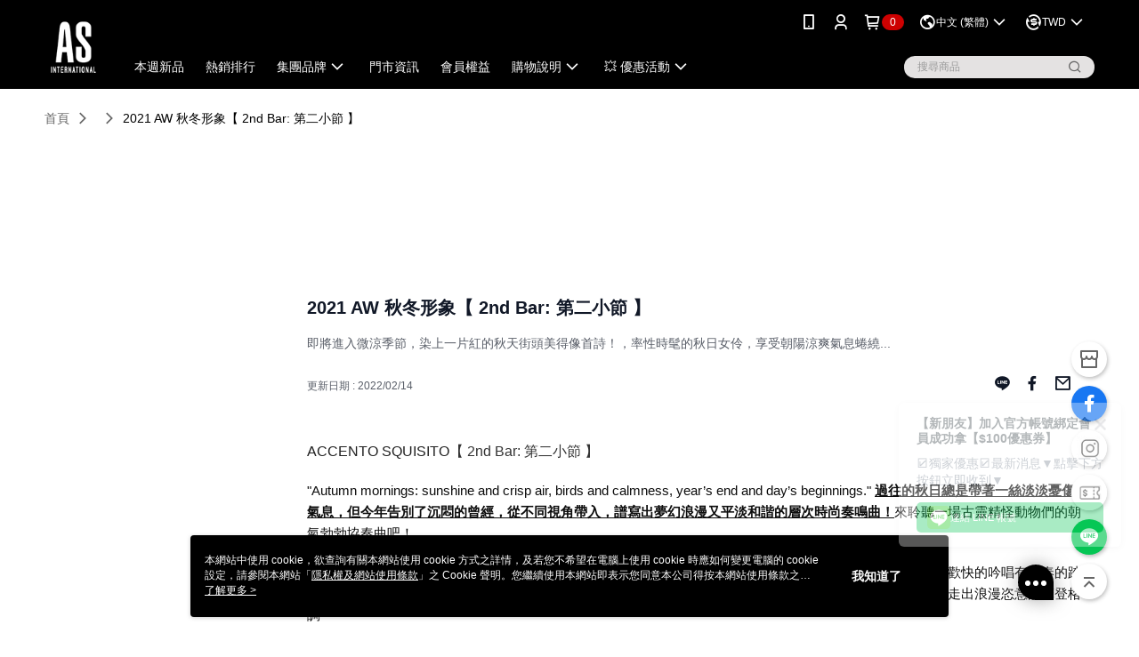

--- FILE ---
content_type: text/html; charset=utf-8
request_url: https://as.estore.as-eweb.com/Video/Detail/42184
body_size: 14814
content:
<!--This file is synced from MobileWebMallV2 -->

<!DOCTYPE html>

<html>
    <head>
        <title>
2021 AW 秋冬形象【 2nd Bar: 第二小節 】 | AS女鞋        </title>
        
    <meta name="keywords" content>
    <meta name="description" content="即將進入微涼季節，染上一片紅的秋天街頭美得像首詩！，率性時髦的秋日女伶，享受朝陽涼爽氣息蜷繞...">
    <meta property="og:title" content="2021 AW 秋冬形象【 2nd Bar: 第二小節 】" />
    <meta property="og:url" content="https://as.estore.as-eweb.com/Video/Detail/42184" />
    <meta property="og:image" content="https://img.youtube.com/vi/gOzXl_WsOZc/0.jpg" />
    <meta property="og:type" content="website" />
    <meta property="og:description" content="即將進入微涼季節，染上一片紅的秋天街頭美得像首詩！，率性時髦的秋日女伶，享受朝陽涼爽氣息蜷繞..." />

        <meta http-equiv="content-language" content="zh-TW" />
        <meta name="viewport" content="width=device-width, initial-scale=1, maximum-scale=1" />
        <meta name="google" content="notranslate" />
        <meta name="msvalidate.01" content="1F70AEFB7989C2059273C4C3B3D1D480" />




        <link rel="icon" href="//img.91app.com/webapi/images/o/16/16/ShopFavicon/1670/1670favicon?v=202601221138" />
        <link rel="shortcut icon" href="//img.91app.com/webapi/images/o/16/16/ShopFavicon/1670/1670favicon?v=202601221138" />
        <!-- hrefLangs start -->
        <!--This file is synced from MobileWebMallV2 -->

    <link rel="alternate" hreflang="x-default" href="https://as.estore.as-eweb.com/Video/Detail/42184" />
        <link rel="alternate" hreflang="en-US" href="https://as.estore.as-eweb.com/Video/Detail/42184?lang=en-US" />
        <link rel="alternate" hreflang="zh-TW" href="https://as.estore.as-eweb.com/Video/Detail/42184?lang=zh-TW" />

        <!-- hrefLangs end -->

        <link rel="stylesheet" href="//official-static.91app.com/V2/Scripts/dist/css/style.css?v=020260121070451">

        <!-- themeCore fonts å’Œ icons çš„æ¨£å¼ä½¿ç”¨ CMS çš„ CDNï¼Œæœ¬æ©Ÿé–‹ç™¼ä¹Ÿä½¿ç”¨ CMS çš„ CDN -->
        <link rel='stylesheet' href='https://cms-static.cdn.91app.com/lib/cms-theme-core/3.88.1/css/desktop.default.css?v=020260121070451'>
<link rel='stylesheet' href='https://cms-static.cdn.91app.com/cms/common/iconFonts/css/font-awesome.css?v=020260121070451' /><link rel='stylesheet' href='https://cms-static.cdn.91app.com/cms/common/iconFonts/css/icon91.css?v=020260121070451' />        <!-- ä½¿ç”¨ trinity-core çš„ baseStyle.css -->

        <!-- å®¢è£½åŒ– IconFont è¨­å®š -->
<link rel='stylesheet' href='https://cms-static.cdn.91app.com/cms/common/iconFonts/v1.1.15/nine1/nine1.css?v=20260121070451' />        <!-- å®¢è£½åŒ– Font-Family è¨­å®š -->
                
        <link rel="apple-touch-icon" href="//img.91app.com/webapi/images/t/512/512/ShopIcon/1670/0/01231242" />
        <link rel="apple-touch-icon" sizes="180x180" href="//img.91app.com/webapi/images/t/512/512/ShopIcon/1670/0/01231242" />
        <link rel="apple-touch-icon-precomposed" href="//img.91app.com/webapi/images/t/512/512/ShopIcon/1670/0/01231242" />
        <link rel="apple-touch-icon-precomposed" sizes="180x180" href="//img.91app.com/webapi/images/t/512/512/ShopIcon/1670/0/01231242" />

            <link rel="canonical" href="https://as.estore.as-eweb.com/Video/Detail/42184" />

<!--This file is synced from MobileWebMallV2 -->

<!-- Google Tag Manager -->
<script>(function(w,d,s,l,i){w[l]=w[l]||[];w[l].push({'gtm.start':
new Date().getTime(),event:'gtm.js'});var f=d.getElementsByTagName(s)[0],
j=d.createElement(s),dl=l!='dataLayer'?'&l='+l:'';j.async=true;j.src=
'https://www.googletagmanager.com/gtm.js?id='+i+dl;f.parentNode.insertBefore(j,f);
})(window,document,'script','dataLayer','GTM-MHRJ8T');</script>
<!-- End Google Tag Manager -->
        <!--This file is synced from MobileWebMallV2 -->
<!--Universal Google Analytics Start-->

<script>
        window.nineyi = window.nineyi || {};
        window.nineyi.googleAnalyticsSettingData = {
            GoogleAnalyticsTrackingId: 'UA-61062383-20',
            GoogleAnalytics4TrackingId: 'G-MDNC03ZQ08',
            CookieDomainSetting: document.location.hostname,
            originDomain: 'https://as.estore.as-eweb.com',
            officialSsoDomain: 'service.91app.com',
            DefaultCurrencyCode: 'TWD',
            isEnableVipMemberOuterIdDimension: 'False' === 'True',
            customOuidDimensionName: '',
            isUseOriginalClientId: 'False' === 'True',
            isShowSaleProductOuterId: 'False' === 'True',
            isPassOuterMemberCode: 'True' === 'True',
        };
</script>

        <!--This file is synced from MobileWebMallV2 -->
<!-- LINE Tag Base Code Start -->
<script>
    (function (g, d, o) {
        g._ltq = g._ltq || []; g._lt = g._lt || function () { g._ltq.push(arguments) };
        var h = location.protocol === 'https:' ? 'https://d.line-scdn.net' : 'http://d.line-cdn.net';
        var s = d.createElement('script'); s.async = 1;
        s.src = o || h + '/n/line_tag/public/release/v1/lt.js';
        var t = d.getElementsByTagName('script')[0]; t.parentNode.insertBefore(s, t);
    })(window, document);
    window.nineyi = window.nineyi || {};
    window.nineyi.lineAdTrackingConfigList = JSON.parse('[{"LineTagIdCode":"6f45ff95-5ec4-418c-acb4-d4e799f1c22c","LineTrackingEvent":["Finish","AddToCart","Registration","ViewContent"]},{"LineTagIdCode":"4f49e570-1487-46cc-9e3f-c686859820b2","LineTrackingEvent":["Finish","AddToCart","Registration","ViewContent"]},{"LineTagIdCode":"53f85ae9-d073-4a01-8305-4b14c188ff84","LineTrackingEvent":["Finish","AddToCart","Registration","ViewContent"]},{"LineTagIdCode":"b66d1535-7090-4315-8d0a-ecb369c68848","LineTrackingEvent":["Finish","AddToCart","Registration","ViewContent"]}]');
</script>
<noscript>
        <img height="1" width="1" style="display:none"
             src="https://tr.line.me/tag.gif?c_t=lap&t_id=6f45ff95-5ec4-418c-acb4-d4e799f1c22c&e=pv&noscript=1" />
        <img height="1" width="1" style="display:none"
             src="https://tr.line.me/tag.gif?c_t=lap&t_id=4f49e570-1487-46cc-9e3f-c686859820b2&e=pv&noscript=1" />
        <img height="1" width="1" style="display:none"
             src="https://tr.line.me/tag.gif?c_t=lap&t_id=53f85ae9-d073-4a01-8305-4b14c188ff84&e=pv&noscript=1" />
        <img height="1" width="1" style="display:none"
             src="https://tr.line.me/tag.gif?c_t=lap&t_id=b66d1535-7090-4315-8d0a-ecb369c68848&e=pv&noscript=1" />
</noscript>
<!-- End LINE Tag Base Code End -->

        <!--This file is synced from MobileWebMallV2 -->
<div id="fb-root"></div>
<!--Facebook Pixel Code Start-->
<script>
    !function (f, b, e, v, n, t, s) {
        if (f.fbq)return;
        n = f.fbq = function () {
            n.callMethod ?
                    n.callMethod.apply(n, arguments) : n.queue.push(arguments)
        };
        if (!f._fbq)f._fbq = n;
        n.push = n;
        n.loaded = !0;
        n.version = '2.0';
        n.queue = [];
        t = b.createElement(e);
        t.async = !0;
        t.src = v;
        s = b.getElementsByTagName(e)[0];
        s.parentNode.insertBefore(t, s)
    }(window, document, 'script', '//connect.facebook.net/en_US/fbevents.js');
    var FbCustomAudiencesPixelIds = JSON.parse('["1529683070675885","162012677491870","638749092949159","364481643738154"]');
    var AllSiteFbCustomAudiencesPixelId = '1021834927899745';
    var IsEnableAdvancedFacebookPixel = JSON.parse('true');
</script>
<!--Facebook Pixel Code End-->
        <!--This file is synced from MobileWebMallV2 -->
    <!--GoogleConversion-->
    <script async src="https://www.googletagmanager.com/gtag/js?id=UA-61062383-20"></script>
    <script>
        window.dataLayer = window.dataLayer || [];
        function gtag(){dataLayer.push(arguments);}
        gtag('js', new Date());
    </script>
        <!--GoogleConversion-->
        <script>
            var GoogleConversionData = JSON.parse('{"TrackingIdList":["10835466106","949142632","797181760"],"ShopUseNewCode":true,"ConversionList":[{"Id":"10835466106","Label":"h97hCL_jv44DEPqu4K4o","TagType":"GoogleConversionForShoppingCart"},{"Id":"10835466106","Label":"DNRjCLzjv44DEPqu4K4o","TagType":"GoogleConversionForRegistrationCompleted"},{"Id":"949142632","Label":"949142632","TagType":"GoogleConversionForPayFinish"},{"Id":"797181760","Label":"dyjICLykyoUBEMCOkPwC","TagType":"GoogleConversionForPayFinish"},{"Id":"10835466106","Label":"FTn1CLnjv44DEPqu4K4o","TagType":"GoogleConversionForPayFinish"}]}');
            var GoogleRemarketingData = JSON.parse('{"TrackingIdList":["949142632","797181760","10835466106"],"RemarketingList":[{"TrackingId":"949142632","Label":""},{"TrackingId":"797181760","Label":"dyjICLykyoUBEMCOkPwC"},{"TrackingId":"10835466106","Label":""}]}');
        </script>

        <!--This file is synced from MobileWebMallV2 -->
<!-- Yahoo Dot Tag Base Code Start -->
<!-- Yahoo Dot Tag Base Code End -->
        <!--This file is synced from MobileWebMallV2 -->

<!-- initial mweb constant -->
<script src="//official-static.91app.com/V2/Scripts/cookies.min.js"></script>

    <script src='https://app.cdn.91app.com/global/currency-exchange-rate/currency.js'></script>

<script>
    window.nineyi = window.nineyi || {};
    window.nineyi.shopId = 1670;
    window.nineyi.appSetting = window.nineyi.appSetting || {};
    window.nineyi.appSetting.logLevel = parseInt('2');
    window.nineyi.appSetting.viewTitle = '2021 AW 秋冬形象【 2nd Bar: 第二小節 】';
    window.nineyi.ServiceWorker = window.nineyi.ServiceWorker || {};
    window.nineyi.ServiceWorker.Env = 'Prod';
    window.nineyi.facebookConfig = {
        allSiteFbPixelId: AllSiteFbCustomAudiencesPixelId,
        CustomAudiencesPixelIds: FbCustomAudiencesPixelIds
    };
    window.nineyi.Execmode = 'Prod';
    window.nineyi.version = '20260121070451';
    window.nineyi.ServiceWorker.Options = {
        v: '1',
        tid: 'UA-61062383-20',
        ccode: 'TW',
        ch: 'web',
        cud: 'TWD',
        ld: 'zh-TW',
        shopId: 1670,
    }
    window.nineyi.pageType = '';
    window.nineyi.launchType = '';
    window.nineyi.silo = '91app';
    window.nineyi.dependencies = window.nineyi.dependencies || {};
    window.nineyi.dependencies.apiConfig = window.nineyi.dependencies.apiConfig || {
        cdnApiHost:'https://webapi.91app.com',
        isEnableCdnApi: "True" == 'True'
    };
    window.nineyi.dependencies.env = 'Prod';
    window.nineyi.dependencies.market = 'TW';
    window.nineyi.dependencies.shopId = parseInt('1670');
    window.nineyi.cookieExpireTime = {
        fr: 86400000,
        fr2: 86400000,
        act: 172800000,
    };

    window.nineyi.MWeb = window.nineyi.MWeb || {};
    window.nineyi.MWeb.OfficialOriginDomain = 'https://as.estore.as-eweb.com';
    window.nineyi.MWeb.ApiCdnConfig = {
        "Url": 'https://webapi.91app.com',
        "IsEnable": "True" == 'True'
    };
    window.nineyi.MWeb.MachineName = 'TYO-TW-MWEBG131';
    window.nineyi.MWeb.OfficialShopProfile = {"ShopId":1670,"BrowserMode":1,"DeviceMode":1,"StoreTotalCount":51,"LayoutAreaSetting":{"IsEnableLeftAside":true,"IsEnableHeader":true,"IsEnableFooter":true},"SharedFrameViewModel":{"OfficialCustomLink":null},"HasNewVersionSwitch":true,"LineShopLandingPopupEnabled":false,"IsPassOuterMemberCode":true};
    window.nineyi.MWeb.CmsShopInfo = {"EnableCms":true,"Version":"b803e6eb-d8e7-4315-ab24-f7fedb0f932d_1769053119060"};
    window.nineyi.MWeb.CmsApiDomain = 'https://fts-api.91app.com';
    window.nineyi.MWeb.ShopId = parseInt('1670');
    window.nineyi.MWeb.ShopName = "AS女鞋";
    window.nineyi.MWeb.SupplierName = "寶寶皮飾有限公司";
    window.nineyi.MWeb.UnLoginId = '';
    window.nineyi.MWeb.IsThirdpartyAuthMember = 'True'.toLocaleLowerCase() === 'true';
    window.nineyi.MWeb.ThirdpartyAuthTypeDef = 'OAuth';
    window.nineyi.MWeb.ThirdpartyAuthButtonContent = '官網帳號登入';
    window.nineyi.MWeb.ThirdpartyAuthIconUrl = '//img.91app.com/webapi/images/t/512/512/ShopIcon/1670/0/01231239';
    window.nineyi.MWeb.ServiceNumber = '0800221109';
    window.nineyi.MWeb.ServiceInfo = '週一～週五，10:00～18:00';
    window.nineyi.MWeb.HomeUrl = '/v2/official';
    window.nineyi.MWeb.IsLBS = 'True' === "True";
    window.nineyi.MWeb.IsAntiFraud = 'True';
    window.nineyi.MWeb.GoogleRecaptchaSiteKey = '';
    window.nineyi.MWeb.IsShowQuestionInsert = 'true' === 'true';
    window.nineyi.MWeb.IsShowShopIntroduce = 'true' === 'true';
    window.nineyi.MWeb.IsRememberCreditCard = 'false' === 'true';
    window.nineyi.MWeb.IsShowChangePassword = 'false' === 'true';
    window.nineyi.MWeb.IsShowAccountBinding = 'true' === 'true';
    window.nineyi.MWeb.IsPriceOnTop = 'true' === 'true';
    window.nineyi.MWeb.IsEnabledNewProductCard = 'true' === 'true';
    window.nineyi.MWeb.IsEnabledCustomTranslation = 'false' === 'true';
    window.nineyi.MWeb.EnableSessionExpire = 'False' === 'True';
    window.nineyi.MWeb.EnableAddressBook = 'True' === 'True';
    window.nineyi.MWeb.AddressBookVersion = 2;
    window.nineyi.MWeb.IsEnabledShopReturnGoods = 'True' === 'True';
    window.nineyi.MWeb.IsEnabledShopChangeGoods = 'False' === 'True';
    window.nineyi.MWeb.IsEnabledShopCustomReturnGoods = 'False' === 'True';
    window.nineyi.MWeb.IsEnabledShopCustomChangeGoods = 'False' === 'True';
    window.nineyi.MWeb.IsEnableStoreCredit = 'False' === 'True';
    window.nineyi.MWeb.IsShowTradesOrderGroupQRCode = 'False' === 'True';
    window.nineyi.MWeb.AdministrativeRegionFileUrlPrefix = 'https://static-web.cdn.91app.com/TW/Prod/';
    window.nineyi.MWeb.CommerceCloudAppApiDomain = 'https://fts-api.91app.com';
    window.nineyi.MWeb.CommerceCloudCdnApiDomain = 'https://fts-api.91app.com';
    window.nineyi.MWeb.IsSuggestPriceShowPrice = 'true' === 'true';
    window.nineyi.MWeb.FtsApiDomain = 'https://fts-api.91app.com';
    window.nineyi.MWeb.ChatWebSocketDomain = '';
    window.nineyi.MWeb.IsEnableShopCustomCurrencyRate = 'False' == 'True';
    window.nineyi.MWeb.IsEnabledRetailStoreExpress = 'False' == 'True';
    window.nineyi.MWeb.RetailStoreExpressState = {"IsRetailStoreExpress":false,"LogoUrl":"","HeaderBackgroundColor":""};
    window.nineyi.MWeb.IsEnableSkuPointsPay = 'False' === 'True';
    window.nineyi.MWeb.PointsPayDisplayType = 'PointDesc';

    window.nineyi.stackdriverConfig = {
        name: 'mweb',
        version: '20260121070451'
    }

    var referrerUrl = '';
    document.location.search.replace('?', '').split('&').forEach(function (item) {
        if (item.match(/^rt=/g)) {
            referrerUrl = decodeURIComponent(item.split('=')[1]);
        }
    });
    if (!referrerUrl) {
        referrerUrl = 'https://as.estore.as-eweb.com';
    }
    window.nineyi.MWeb.ReferrerUrl = referrerUrl;
    var QRCodeImage = '<img alt="91mai-qrcode-img" name="91mai_qrcode" src="[data-uri]" />';
    var QRCodeImageSpan = document.createElement('span');
    QRCodeImageSpan.innerHTML = QRCodeImage;
    window.nineyi.MWeb.QRCodeImageUrl = QRCodeImageSpan.firstElementChild.src;

    window.nineyi.MWeb.DownloadAppUrl = {
        ios: 'https://itunes.apple.com/tw/app/id1038310958',
        android: 'https://play.google.com/store/apps/details?id=com.nineyi.shop.s001670',
        isDownloadAndroidAPK: 'False' === 'True',
    }
    window.nineyi.MWeb.IsEnableFBMessenger = 'False'.toLocaleLowerCase() == 'true';
    window.nineyi.MWeb.IsEnableFBMessengerNonWorkingTime = 'False'.toLocaleLowerCase() == 'true';
    window.nineyi.MWeb.FBMessengerWorkingStartWeekDay = '1';
    window.nineyi.MWeb.FBMessengerWorkingStartTime = '09:00';
    window.nineyi.MWeb.FBMessengerWorkingEndWeekDay = '5';
    window.nineyi.MWeb.FBMessengerWorkingEndTime = '18:00';
    window.nineyi.MWeb.FanGroupUrl = 'https://www.facebook.com/pages/AS-astyle/139064236145845?ref=hl';
    window.nineyi.MWeb.FBAppId = '891950217516472'; // 分享用
    // FbOfficialAppId： nineyi.webstore.mobilewebmall\WebStore\Frontend\BE\Official\OfficialShopInfoEntity.cs
    // 單一domain店家:取DB Shop 裡面的資料(同FbAppId)，非單一domain店家:取Config裡面 FB.Official.AppId
    window.nineyi.MWeb.FbOfficialAppId = '891950217516472'; // Fb官網登入用
    window.nineyi.MWeb.OnlineCRM = '@as.official';
    window.nineyi.MWeb.OnlineCRMCode = '@as.official';
    window.nineyi.MWeb.ShopInstagramUrl = '';
    var GoogleConversionData = JSON.parse('{"TrackingIdList":["10835466106","949142632","797181760"],"ShopUseNewCode":true,"ConversionList":[{"Id":"10835466106","Label":"h97hCL_jv44DEPqu4K4o","TagType":"GoogleConversionForShoppingCart"},{"Id":"10835466106","Label":"DNRjCLzjv44DEPqu4K4o","TagType":"GoogleConversionForRegistrationCompleted"},{"Id":"949142632","Label":"949142632","TagType":"GoogleConversionForPayFinish"},{"Id":"797181760","Label":"dyjICLykyoUBEMCOkPwC","TagType":"GoogleConversionForPayFinish"},{"Id":"10835466106","Label":"FTn1CLnjv44DEPqu4K4o","TagType":"GoogleConversionForPayFinish"}]}');
    var GoogleConversionList;
    if(GoogleConversionData){
        GoogleConversionList = GoogleConversionData.ConversionList;
    }
    window.nineyi.MWeb.GoogleConversionList = GoogleConversionList
    var GoogleConversionData = JSON.parse('{"TrackingIdList":["10835466106","949142632","797181760"],"ShopUseNewCode":true,"ConversionList":[{"Id":"10835466106","Label":"h97hCL_jv44DEPqu4K4o","TagType":"GoogleConversionForShoppingCart"},{"Id":"10835466106","Label":"DNRjCLzjv44DEPqu4K4o","TagType":"GoogleConversionForRegistrationCompleted"},{"Id":"949142632","Label":"949142632","TagType":"GoogleConversionForPayFinish"},{"Id":"797181760","Label":"dyjICLykyoUBEMCOkPwC","TagType":"GoogleConversionForPayFinish"},{"Id":"10835466106","Label":"FTn1CLnjv44DEPqu4K4o","TagType":"GoogleConversionForPayFinish"}]}');
    var GoogleConversionDataShopUseNewCode;
    if(GoogleConversionData){
        GoogleConversionDataShopUseNewCode = GoogleConversionData.ShopUseNewCode;
    }
    window.nineyi.MWeb.GoogleConversionShopUseNewCode = GoogleConversionDataShopUseNewCode;
    window.nineyi.MWeb.Market = 'TW';
    window.nineyi.MWeb.IsAdobeTrackerShop = 'False';
    window.nineyi.MWeb.SoldOutType = 'OutOfStock'; // 商品缺貨顯示
    window.nineyi.MWeb.SalesMarketSettings = {"SupplierId":1588,"SalesMarket":"TW","SalesCurrency":"TWD","CountryCode":"886","CurrencySymbol":"NT$","CurrencyDecimalDigits":0,"CurrencyDecimalSeparator":".","CurrencyDigitGroupSeparator":",","CurrencyNameKey":""};
    /**
    initialAngularLocale
    */
    window.nineyi.MWeb.CurrentLocale = 'zh-TW';
    window.nineyi.MWeb.EnableLanguageSwitcher = 'True' === 'True';
    window.nineyi.MWeb.DefaultLanguageCode = 'zh-TW';
    window.nineyi.MWeb.AvailableLanguages = [{"Lang":"en-US","Display":"English (US)"},{"Lang":"zh-TW","Display":"中文 (繁體)"}];
    window.nineyi.MWeb.DefaultCurrency = 'NT$';
    window.nineyi.MWeb.DefaultCountry = 'TW';
    window.nineyi.MWeb.DefaultCurrencyCode = 'TWD';
    window.nineyi.MWeb.EnableJavsScriptCDN = 'True';
    window.nineyi.MWeb.JavsScriptCDN = '//official-static.91app.com';
    window.nineyi.MWeb.CssCDNDomain = '//official-static.91app.com';
    window.nineyi.MWeb.FingerprintTag = '639047682058812256';
    window.nineyi.MWeb.CurrencyCode = '' || 'TWD';
    window.nineyi.MWeb.isSsoDomain = (/^(service.*.91dev.*|(service.91app.*)|shop-service.pxmart.com.tw)$/ig).test(window.location.hostname);
    window.nineyi.MWeb.isCustomizedPrivacyPolicy = '';
    window.nineyi.MWeb.PrivacyPolicyFilePath = '';
    Object.freeze(window.nineyi.MWeb);

    window.nineyi.i18n = window.nineyi.i18n || {};
    window.nineyi.i18n.isEnableCurrency = !window.nineyi.MWeb.isSsoDomain && 'True'.toLocaleLowerCase() == 'true';
    window.nineyi.i18n.defaultCurrency = 'TWD';
    window.nineyi.i18n.preferredCurrency = docCookies.getItem('currency') || window.nineyi.i18n.defaultCurrency;
    window.nineyi.i18n.availableCurrencies = ["TWD","USD","HKD","MYR","SGD","JPY"];
    window.nineyi.i18n.isEnableLanguage = !window.nineyi.MWeb.isSsoDomain && 'True'.toLocaleLowerCase() == 'true';
    window.nineyi.i18n.defaultLanguage = 'zh-TW'
    window.nineyi.i18n.availableLanguages = ["en-US","zh-TW"];
    window.nineyi.i18n.salesMarketSettings = {
        salesMarket: 'TW',
        salesCurrency: 'TWD'
    };
    (function(n) {
        var allLanguages = [{"Lang":"en-US","Display":"English (US)"},{"Lang":"zh-TW","Display":"中文 (繁體)"},{"Lang":"zh-HK","Display":"中文 (香港)"},{"Lang":"zh-CN","Display":"中文 (简体)"},{"Lang":"ms-MY","Display":"Bahasa Melayu"},{"Lang":"ja-JP","Display":"日本語"},{"Lang":"th-TH","Display":"ไทย"}];
        n.i18n.allLanguages = allLanguages.map(function (item) {
            return {
                lang: item.Lang,
                display: item.Display
            };
        });
    })(window.nineyi);
    window.nineyi.tracking = {
        dataLayer: function (key, val){
                const dataLayers = window.nineyi.tracking.dataLayer.dataLayers;
                dataLayers[key] = dataLayers[key] || {};
                dataLayers[key] = val;
                const subscribes = window.nineyi.tracking.dataLayer.subscribes;
                subscribes[key] = subscribes[key] || [];
                subscribes[key].forEach(function(fn){
                    fn(val);
                });
        },
        subscribe: function(key, callback){
            const subscribes = window.nineyi.tracking.dataLayer.subscribes;
            subscribes[key] = subscribes[key] || [];
            subscribes[key].push(callback);
        }
    };
    window.nineyi.tracking.dataLayer.dataLayers = {};
    window.nineyi.tracking.dataLayer.subscribes = {};

    window.fbAsyncInit = function() {
        FB.init({
          appId: window.location.pathname !== '/V2/Login/Index/' && !/^\/V2\/VipMember\/AccountBinding\/?$/.test(window.location.pathname)
            ? '891950217516472' : '891950217516472',
          autoLogAppEvents: true,
          xfbml: true,
          version: 'v2.10'
        });
        console.log('InitialSetting: FB initFaceBookUI ok');
    };
</script>
<!-- END initial mweb constant -->

        



        <script type='text/javascript'>
            var appInsights=window.appInsights||function(config)
            {
                function r(config){ t[config] = function(){ var i = arguments; t.queue.push(function(){ t[config].apply(t, i)})} }
                var t = { config:config},u=document,e=window,o='script',s=u.createElement(o),i,f;for(s.src=config.url||'//az416426.vo.msecnd.net/scripts/a/ai.0.js',u.getElementsByTagName(o)[0].parentNode.appendChild(s),t.cookie=u.cookie,t.queue=[],i=['Event','Exception','Metric','PageView','Trace','Ajax'];i.length;)r('track'+i.pop());return r('setAuthenticatedUserContext'),r('clearAuthenticatedUserContext'),config.disableExceptionTracking||(i='onerror',r('_'+i),f=e[i],e[i]=function(config, r, u, e, o) { var s = f && f(config, r, u, e, o); return s !== !0 && t['_' + i](config, r, u, e, o),s}),t
            }({
                instrumentationKey:'80d00903-800e-47a0-8776-3b3493a1b234'
            });

            window.appInsights=appInsights;
            appInsights.trackPageView();
        </script>
        <script async defer src="https://connect.facebook.net/zh_TW/sdk.js"></script>

    </head>
    <body class="">
        <!--This file is synced from MobileWebMallV2 -->

<noscript>
    <iframe src="https://www.googletagmanager.com/ns.html?id=GTM-MHRJ8T" height="0" width="0"
        style="display:none;visibility:hidden"></iframe>
</noscript>

            <div id="root"></div>
        <!-- StackDriver Reporter Start -->
        <script>
        window.nineyi.env = "Prod";
        </script>
        <!-- tracking sdk-->
        <script src='https://tracking-client.91app.com/tracking-service/sdk/ec/latest/main.min.js?v=020260121070451'></script>
        <!-- line express sdk-->
        <!-- è®€å–å¤–éƒ¨ CDN -->
        <script src='https://cms-static.cdn.91app.com/lib/polyfill.js'></script>
        <!-- è®€å–CMS CDN -->
        <script defer src='https://cms-static.cdn.91app.com/lib/react/16.14.0/umd/react.production.min.js'></script>
        <script defer src='https://cms-static.cdn.91app.com/lib/react-dom/16.14.0/umd/react-dom.production.min.js'></script>
        <script defer src='https://cms-static.cdn.91app.com/lib/react-redux/7.2.3/react-redux.min.js'></script>
        <script defer src='https://cms-static.cdn.91app.com/lib/lodash/4.17.21/lodash.min.js'></script>
        <script defer src='https://cms-static.cdn.91app.com/lib/jsonpath/1.1.1/jsonpath.min.js'></script>

            <script defer src='//official-static.91app.com/V2/Scripts/dist/v-639047682058812256-v/js/desktop/manifest.js?v=020260121070451'></script>
            <script defer src='//official-static.91app.com/V2/Scripts/dist/v-639047682058812256-v/js/desktop/vendor-mweb.js?v=020260121070451'></script>
            <script defer src='//official-static.91app.com/V2/Scripts/dist/v-639047682058812256-v/js/desktop/nine1.js?v=020260121070451'></script>
            <script defer src='//official-static.91app.com/V2/Scripts/dist/v-639047682058812256-v/js/desktop/themecore.js?v=020260121070451'></script>

        

<script>
    window.nineyi.ServerData = {
        VideoId:"42184",
        SubTitle: `即將進入微涼季節，染上一片紅的秋天街頭美得像首詩！，率性時髦的秋日女伶，享受朝陽涼爽氣息蜷繞...`,
        Title: `2021 AW 秋冬形象【 2nd Bar: 第二小節 】`,
        ShopId: "1670",
        SalePageList:[{"SalePageId":7261427,"SubTitle":"","Title":"HELENE_SPARK 極簡摩登方格壓紋牛皮尖頭美型高跟鞋－黑","SuggestPrice":5880.00,"Price":4704.00,"Sort":0,"ShopId":1670,"SellingStartDateTime":"\/Date(1630458000000)\/","Tags":[],"PicList":["//img.91app.com/webapi/imagesV3/Cropped/SalePage/7261427/0/638995951055000000?v=1","//img.91app.com/webapi/imagesV3/Cropped/SalePage/7261427/1/638995951055000000?v=1","//img.91app.com/webapi/imagesV3/Cropped/SalePage/7261427/2/638995951055000000?v=1","//img.91app.com/webapi/imagesV3/Cropped/SalePage/7261427/3/638995951055000000?v=1","//img.91app.com/webapi/imagesV3/Cropped/SalePage/7261427/4/638995951055000000?v=1","//img.91app.com/webapi/imagesV3/Cropped/SalePage/7261427/5/638995951055000000?v=1"],"PicUrl":"//img.91app.com/webapi/imagesV3/Cropped/SalePage/7261427/0/638995951055000000?v=1","ImageCount":0,"SoldOutActionType":"BackInStockAlert","DisplayTags":[],"PromotionPriceList":[],"Metafields":null,"DisplayPointsPayPairsList":[],"SalesChannel":null},{"SalePageId":7261432,"SubTitle":"","Title":"HELENE_SPARK 極簡摩登方格壓紋牛皮尖頭美型高跟鞋－米","SuggestPrice":5880.00,"Price":2940.00,"Sort":0,"ShopId":1670,"SellingStartDateTime":"\/Date(1630458000000)\/","Tags":[],"PicList":["//img.91app.com/webapi/imagesV3/Cropped/SalePage/7261432/0/638995951059830000?v=1","//img.91app.com/webapi/imagesV3/Cropped/SalePage/7261432/1/638995951059830000?v=1","//img.91app.com/webapi/imagesV3/Cropped/SalePage/7261432/2/638995951059830000?v=1","//img.91app.com/webapi/imagesV3/Cropped/SalePage/7261432/3/638995951059830000?v=1","//img.91app.com/webapi/imagesV3/Cropped/SalePage/7261432/4/638995951059830000?v=1","//img.91app.com/webapi/imagesV3/Cropped/SalePage/7261432/5/638995951059830000?v=1"],"PicUrl":"//img.91app.com/webapi/imagesV3/Cropped/SalePage/7261432/0/638995951059830000?v=1","ImageCount":0,"SoldOutActionType":"BackInStockAlert","DisplayTags":[],"PromotionPriceList":[],"Metafields":null,"DisplayPointsPayPairsList":[],"SalesChannel":null},{"SalePageId":7261436,"SubTitle":"","Title":"HELENE_SPARK 簡約復古方格壓紋牛皮繫帶方頭高跟鞋－黑","SuggestPrice":5680.00,"Price":1200.00,"Sort":0,"ShopId":1670,"SellingStartDateTime":"\/Date(1709258400000)\/","Tags":[],"PicList":["//img.91app.com/webapi/imagesV3/Cropped/SalePage/7261436/0/638995951060530000?v=1","//img.91app.com/webapi/imagesV3/Cropped/SalePage/7261436/1/638995951060530000?v=1","//img.91app.com/webapi/imagesV3/Cropped/SalePage/7261436/2/638995951060530000?v=1","//img.91app.com/webapi/imagesV3/Cropped/SalePage/7261436/3/638995951060530000?v=1","//img.91app.com/webapi/imagesV3/Cropped/SalePage/7261436/4/638995951060530000?v=1","//img.91app.com/webapi/imagesV3/Cropped/SalePage/7261436/5/638995951060530000?v=1"],"PicUrl":"//img.91app.com/webapi/imagesV3/Cropped/SalePage/7261436/0/638995951060530000?v=1","ImageCount":0,"SoldOutActionType":"BackInStockAlert","DisplayTags":[],"PromotionPriceList":[],"Metafields":null,"DisplayPointsPayPairsList":[],"SalesChannel":null},{"SalePageId":7261437,"SubTitle":"","Title":"HELENE_SPARK 簡約復古方格壓紋牛皮繫帶方頭高跟鞋－米","SuggestPrice":5680.00,"Price":1380.00,"Sort":0,"ShopId":1670,"SellingStartDateTime":"\/Date(1730253600000)\/","Tags":[],"PicList":["//img.91app.com/webapi/imagesV3/Cropped/SalePage/7261437/0/638995951059230000?v=1","//img.91app.com/webapi/imagesV3/Cropped/SalePage/7261437/1/638995951059230000?v=1","//img.91app.com/webapi/imagesV3/Cropped/SalePage/7261437/2/638995951059230000?v=1","//img.91app.com/webapi/imagesV3/Cropped/SalePage/7261437/3/638995951059230000?v=1","//img.91app.com/webapi/imagesV3/Cropped/SalePage/7261437/4/638995951059230000?v=1","//img.91app.com/webapi/imagesV3/Cropped/SalePage/7261437/5/638995951059230000?v=1"],"PicUrl":"//img.91app.com/webapi/imagesV3/Cropped/SalePage/7261437/0/638995951059230000?v=1","ImageCount":0,"SoldOutActionType":"OutOfStock","DisplayTags":[],"PromotionPriceList":[],"Metafields":null,"DisplayPointsPayPairsList":[],"SalesChannel":null},{"SalePageId":7347202,"SubTitle":"","Title":"HELENE_SPARK 率性街頭牛皮厚底休閒鞋－黑","SuggestPrice":6580.00,"Price":4380.00,"Sort":0,"ShopId":1670,"SellingStartDateTime":"\/Date(1633689000000)\/","Tags":[],"PicList":["//img.91app.com/webapi/imagesV3/Cropped/SalePage/7347202/0/638995951081030000?v=1","//img.91app.com/webapi/imagesV3/Cropped/SalePage/7347202/1/638995951081030000?v=1","//img.91app.com/webapi/imagesV3/Cropped/SalePage/7347202/2/638995951081030000?v=1"],"PicUrl":"//img.91app.com/webapi/imagesV3/Cropped/SalePage/7347202/0/638995951081030000?v=1","ImageCount":0,"SoldOutActionType":"BackInStockAlert","DisplayTags":[],"PromotionPriceList":[],"Metafields":null,"DisplayPointsPayPairsList":[],"SalesChannel":null},{"SalePageId":7347207,"SubTitle":"","Title":"HELENE_SPARK 率性街頭牛皮厚底休閒鞋－白","SuggestPrice":6580.00,"Price":4380.00,"Sort":0,"ShopId":1670,"SellingStartDateTime":"\/Date(1633689000000)\/","Tags":[],"PicList":["//img.91app.com/webapi/imagesV3/Cropped/SalePage/7347207/0/638995951100230000?v=1","//img.91app.com/webapi/imagesV3/Cropped/SalePage/7347207/1/638995951100230000?v=1","//img.91app.com/webapi/imagesV3/Cropped/SalePage/7347207/2/638995951100230000?v=1"],"PicUrl":"//img.91app.com/webapi/imagesV3/Cropped/SalePage/7347207/0/638995951100230000?v=1","ImageCount":0,"SoldOutActionType":"BackInStockAlert","DisplayTags":[],"PromotionPriceList":[],"Metafields":null,"DisplayPointsPayPairsList":[],"SalesChannel":null},{"SalePageId":7347209,"SubTitle":"","Title":"HELENE_SPARK 率性街頭牛皮厚底休閒鞋－杏","SuggestPrice":6580.00,"Price":4380.00,"Sort":0,"ShopId":1670,"SellingStartDateTime":"\/Date(1633689000000)\/","Tags":[],"PicList":["//img.91app.com/webapi/imagesV3/Cropped/SalePage/7347209/0/638995951082430000?v=1","//img.91app.com/webapi/imagesV3/Cropped/SalePage/7347209/1/638995951082430000?v=1","//img.91app.com/webapi/imagesV3/Cropped/SalePage/7347209/2/638995951082430000?v=1"],"PicUrl":"//img.91app.com/webapi/imagesV3/Cropped/SalePage/7347209/0/638995951082430000?v=1","ImageCount":0,"SoldOutActionType":"BackInStockAlert","DisplayTags":[],"PromotionPriceList":[],"Metafields":null,"DisplayPointsPayPairsList":[],"SalesChannel":null},{"SalePageId":7281549,"SubTitle":"","Title":"HELENE_SPARK 簡約量感編織造型羊皮方頭高跟鞋－黑","SuggestPrice":5980.00,"Price":2480.00,"Sort":0,"ShopId":1670,"SellingStartDateTime":"\/Date(1631269800000)\/","Tags":[],"PicList":["//img.91app.com/webapi/imagesV3/Cropped/SalePage/7281549/0/638995951060100000?v=1","//img.91app.com/webapi/imagesV3/Cropped/SalePage/7281549/1/638995951060100000?v=1","//img.91app.com/webapi/imagesV3/Cropped/SalePage/7281549/2/638995951060100000?v=1","//img.91app.com/webapi/imagesV3/Cropped/SalePage/7281549/3/638995951060100000?v=1","//img.91app.com/webapi/imagesV3/Cropped/SalePage/7281549/4/638995951060100000?v=1","//img.91app.com/webapi/imagesV3/Cropped/SalePage/7281549/5/638995951060100000?v=1"],"PicUrl":"//img.91app.com/webapi/imagesV3/Cropped/SalePage/7281549/0/638995951060100000?v=1","ImageCount":0,"SoldOutActionType":"BackInStockAlert","DisplayTags":[],"PromotionPriceList":[],"Metafields":null,"DisplayPointsPayPairsList":[],"SalesChannel":null},{"SalePageId":7281550,"SubTitle":"","Title":"HELENE_SPARK 簡約量感編織造型羊皮方頭高跟鞋－黃","SuggestPrice":5980.00,"Price":2480.00,"Sort":0,"ShopId":1670,"SellingStartDateTime":"\/Date(1631269800000)\/","Tags":[],"PicList":["//img.91app.com/webapi/imagesV3/Cropped/SalePage/7281550/0/638995951059970000?v=1","//img.91app.com/webapi/imagesV3/Cropped/SalePage/7281550/1/638995951059970000?v=1","//img.91app.com/webapi/imagesV3/Cropped/SalePage/7281550/2/638995951059970000?v=1","//img.91app.com/webapi/imagesV3/Cropped/SalePage/7281550/3/638995951059970000?v=1","//img.91app.com/webapi/imagesV3/Cropped/SalePage/7281550/4/638995951059970000?v=1","//img.91app.com/webapi/imagesV3/Cropped/SalePage/7281550/5/638995951059970000?v=1"],"PicUrl":"//img.91app.com/webapi/imagesV3/Cropped/SalePage/7281550/0/638995951059970000?v=1","ImageCount":0,"SoldOutActionType":"BackInStockAlert","DisplayTags":[],"PromotionPriceList":[],"Metafields":null,"DisplayPointsPayPairsList":[],"SalesChannel":null},{"SalePageId":7281551,"SubTitle":"","Title":"HELENE_SPARK 簡約量感編織造型羊皮方頭高跟鞋－綠","SuggestPrice":5980.00,"Price":2480.00,"Sort":0,"ShopId":1670,"SellingStartDateTime":"\/Date(1631269800000)\/","Tags":[],"PicList":["//img.91app.com/webapi/imagesV3/Cropped/SalePage/7281551/0/638995951060530000?v=1","//img.91app.com/webapi/imagesV3/Cropped/SalePage/7281551/1/638995951060530000?v=1","//img.91app.com/webapi/imagesV3/Cropped/SalePage/7281551/2/638995951060530000?v=1","//img.91app.com/webapi/imagesV3/Cropped/SalePage/7281551/3/638995951060530000?v=1","//img.91app.com/webapi/imagesV3/Cropped/SalePage/7281551/4/638995951060530000?v=1","//img.91app.com/webapi/imagesV3/Cropped/SalePage/7281551/5/638995951060530000?v=1"],"PicUrl":"//img.91app.com/webapi/imagesV3/Cropped/SalePage/7281551/0/638995951060530000?v=1","ImageCount":0,"SoldOutActionType":"BackInStockAlert","DisplayTags":[],"PromotionPriceList":[],"Metafields":null,"DisplayPointsPayPairsList":[],"SalesChannel":null}],
        UpdatedDateTime: "2022/02/14",
        Introduction:"&lt;p&gt;&lt;span style=&quot;color:rgba(0, 0, 0, 0.87);font-family:Roboto, Noto, sans-serif;white-space:pre-wrap;&quot;&gt;ACCENTO SQUISITO&lt;/span&gt;【 2nd Bar: 第二小節 】&lt;/p&gt;&lt;p&gt;&lt;span style=&quot;color:#0d0d0d;font-family:Roboto, Noto, sans-serif;font-size:15px;white-space:pre-wrap;background-color:#ffffff;&quot;&gt;&quot;Autumn mornings: sunshine and crisp air, birds and calmness, year&amp;rsquo;s end and day&amp;rsquo;s beginnings.&quot; &lt;/span&gt;&lt;span style=&quot;color:rgba(0, 0, 0, 0.87);font-family:Roboto, Noto, sans-serif;font-size:15px;white-space:pre-wrap;background-color:#ffffff;&quot;&gt;&lt;/span&gt;&lt;span style=&quot;color:rgba(0, 0, 0, 0.87);font-family:Roboto, Noto, sans-serif;font-size:15px;white-space:pre-wrap;background-color:#ffffff;&quot;&gt;&lt;/span&gt;&lt;span style=&quot;color:#0d0d0d;font-family:Roboto, Noto, sans-serif;font-size:15px;white-space:pre-wrap;background-color:#ffffff;text-decoration-line:underline;&quot;&gt;&lt;strong&gt;過往的秋日總是帶著一絲淡淡憂傷氣息，但今年告別了沉悶的曾經，從不同視角帶入，譜寫出夢幻浪漫又平淡和諧的層次時尚奏鳴曲！&lt;/strong&gt;&lt;/span&gt;&lt;span style=&quot;color:#0d0d0d;font-family:Roboto, Noto, sans-serif;font-size:15px;white-space:pre-wrap;background-color:#ffffff;&quot;&gt;&lt;/span&gt;&lt;span style=&quot;color:#0d0d0d;font-family:Roboto, Noto, sans-serif;font-size:15px;white-space:pre-wrap;background-color:#ffffff;&quot;&gt;&lt;/span&gt;&lt;span style=&quot;color:#0d0d0d;font-family:Roboto, Noto, sans-serif;font-size:15px;white-space:pre-wrap;background-color:#ffffff;&quot;&gt;來聆聽一場古靈精怪動物們的朝氣勃勃協奏曲吧！&lt;/span&gt;&lt;span style=&quot;color:#0d0d0d;font-family:Roboto, Noto, sans-serif;font-size:15px;white-space:pre-wrap;background-color:#ffffff;&quot;&gt;&lt;/span&gt;&lt;/p&gt;&lt;p&gt;&lt;span style=&quot;color:#0d0d0d;font-family:Roboto, Noto, sans-serif;font-size:15px;white-space:pre-wrap;background-color:#ffffff;&quot;&gt;即將進入微涼季節染上一片紅的秋天街頭美得像首詩！率性時髦的秋日女伶享受朝陽涼爽氣息蜷繞聆聽著鳥兒歡快的吟唱有節奏的踏著慵懶愜意的步伐在這個換季時分自然的流暢的轉換呈各種的面貌演繹出時尚所賦予無限的自由想像與選擇！走出浪漫恣意的摩登格調&lt;/span&gt;&lt;/p&gt;&lt;p&gt;&lt;span style=&quot;color:#0d0d0d;font-family:Roboto, Noto, sans-serif;font-size:15px;white-space:pre-wrap;background-color:#ffffff;&quot;&gt;#theAutumnSonata秋日奏鳴曲&lt;/span&gt;&lt;span style=&quot;color:#0d0d0d;font-family:Roboto, Noto, sans-serif;font-size:15px;white-space:pre-wrap;background-color:#ffffff;&quot;&gt;&lt;/span&gt;&lt;span style=&quot;color:#0d0d0d;font-family:Roboto, Noto, sans-serif;font-size:15px;white-space:pre-wrap;background-color:#ffffff;&quot;&gt;#AS&lt;/span&gt;&lt;span style=&quot;color:#0d0d0d;font-family:Roboto, Noto, sans-serif;font-size:15px;white-space:pre-wrap;background-color:#ffffff;&quot;&gt; &lt;/span&gt;&lt;span style=&quot;color:#0d0d0d;font-family:Roboto, Noto, sans-serif;font-size:15px;white-space:pre-wrap;background-color:#ffffff;&quot;&gt;#AW21&lt;/span&gt;&lt;/p&gt;",
        YouTubeVideoId:"gOzXl_WsOZc",
        IntroductionMulHtmlUrl: ""
    };
</script>

<script defer src='//official-static.91app.com/V2/Scripts/dist/v-639047682058812256-v/js/desktop/videoDetail.js?v=020260121070451'></script>




        
        <!--This file is synced from MobileWebMallV2 -->

        <!--This file is synced from MobileWebMallV2 -->




        <!-- å–å¾—æ‰€æœ‰themecoreçš„scriptä½ç½® -->
        <script>
            window.nineyi.externalScripts = {
                success: [],
                error: [],
            };
            document.querySelectorAll('script').forEach((script) => {
                script.addEventListener('load', (event) => {
                    window.nineyi.externalScripts.success.push(script.src);
                });
                script.addEventListener('error', (event) => {
                    window.nineyi.externalScripts.error.push(script.src);
                });
            });
        </script>

    </body>
</html>


--- FILE ---
content_type: text/javascript
request_url: https://omnitag.omniscientai.com/tag-app.js
body_size: 6202
content:
!function(){try{var e="undefined"!=typeof window?window:"undefined"!=typeof global?global:"undefined"!=typeof self?self:{},t=(new e.Error).stack;t&&(e._sentryDebugIds=e._sentryDebugIds||{},e._sentryDebugIds[t]="cbe73572-8ac1-426b-8fef-013816869950",e._sentryDebugIdIdentifier="sentry-dbid-cbe73572-8ac1-426b-8fef-013816869950")}catch(e){}}();var _global="undefined"!=typeof window?window:"undefined"!=typeof global?global:"undefined"!=typeof self?self:{};_global.SENTRY_RELEASE={id:"20260122-092450"},(()=>{"use strict";var e,t={4469:(e,t,n)=>{n.d(t,{$3:()=>c,$Q:()=>u,Dt:()=>v,HH:()=>g,NP:()=>m,R2:()=>_,d8:()=>f});var r=n(360);const i="?";function createFrame(e,t,n,r){const i={filename:e,function:t,in_app:!0};return void 0!==n&&(i.lineno=n),void 0!==r&&(i.colno=r),i}const o=/^\s*at (?:(.+?\)(?: \[.+\])?|.*?) ?\((?:address at )?)?(?:async )?((?:<anonymous>|[-a-z]+:|.*bundle|\/)?.*?)(?::(\d+))?(?::(\d+))?\)?\s*$/i,a=/\((\S*)(?::(\d+))(?::(\d+))\)/,c=[30,e=>{const t=o.exec(e);if(t){if(t[2]&&0===t[2].indexOf("eval")){const e=a.exec(t[2]);e&&(t[2]=e[1],t[3]=e[2],t[4]=e[3])}const[e,n]=extractSafariExtensionDetails(t[1]||i,t[2]);return createFrame(n,e,t[3]?+t[3]:void 0,t[4]?+t[4]:void 0)}}],s=/^\s*(.*?)(?:\((.*?)\))?(?:^|@)?((?:[-a-z]+)?:\/.*?|\[native code\]|[^@]*(?:bundle|\d+\.js)|\/[\w\-. /=]+)(?::(\d+))?(?::(\d+))?\s*$/i,l=/(\S+) line (\d+)(?: > eval line \d+)* > eval/i,u=[50,e=>{const t=s.exec(e);if(t){if(t[3]&&t[3].indexOf(" > eval")>-1){const e=l.exec(t[3]);e&&(t[1]=t[1]||"eval",t[3]=e[1],t[4]=e[2],t[5]="")}let e=t[3],n=t[1]||i;return[n,e]=extractSafariExtensionDetails(n,e),createFrame(e,n,t[4]?+t[4]:void 0,t[5]?+t[5]:void 0)}}],d=/^\s*at (?:((?:\[object object\])?.+) )?\(?((?:[-a-z]+):.*?):(\d+)(?::(\d+))?\)?\s*$/i,_=[40,e=>{const t=d.exec(e);return t?createFrame(t[2],t[1]||i,+t[3],t[4]?+t[4]:void 0):void 0}],p=/ line (\d+).*script (?:in )?(\S+)(?:: in function (\S+))?$/i,m=[10,e=>{const t=p.exec(e);return t?createFrame(t[2],t[3]||i,+t[1]):void 0}],w=/ line (\d+), column (\d+)\s*(?:in (?:<anonymous function: ([^>]+)>|([^)]+))\(.*\))? in (.*):\s*$/i,g=[20,e=>{const t=w.exec(e);return t?createFrame(t[5],t[3]||t[4]||i,+t[1],+t[2]):void 0}],f=[c,u,_],v=(0,r.pE)(...f),extractSafariExtensionDetails=(e,t)=>{const n=-1!==e.indexOf("safari-extension"),r=-1!==e.indexOf("safari-web-extension");return n||r?[-1!==e.indexOf("@")?e.split("@")[0]:i,n?`safari-extension:${t}`:`safari-web-extension:${t}`]:[e,t]}},360:(e,t,n)=>{n.d(t,{$P:()=>getFunctionName,Sq:()=>stackParserFromStackParserOptions,pE:()=>createStackParser});const r=50,i=/\(error: (.*)\)/,o=/captureMessage|captureException/;function createStackParser(...e){const t=e.sort(((e,t)=>e[0]-t[0])).map((e=>e[1]));return(e,n=0)=>{const a=[],c=e.split("\n");for(let e=n;e<c.length;e++){const n=c[e];if(n.length>1024)continue;const o=i.test(n)?n.replace(i,"$1"):n;if(!o.match(/\S*Error: /)){for(const e of t){const t=e(o);if(t){a.push(t);break}}if(a.length>=r)break}}return function stripSentryFramesAndReverse(e){if(!e.length)return[];const t=Array.from(e);/sentryWrapped/.test(t[t.length-1].function||"")&&t.pop();t.reverse(),o.test(t[t.length-1].function||"")&&(t.pop(),o.test(t[t.length-1].function||"")&&t.pop());return t.slice(0,r).map((e=>({...e,filename:e.filename||t[t.length-1].filename,function:e.function||"?"})))}(a)}}function stackParserFromStackParserOptions(e){return Array.isArray(e)?createStackParser(...e):e}const a="<anonymous>";function getFunctionName(e){try{return e&&"function"==typeof e&&e.name||a}catch(e){return a}}},4433:(e,t,n)=>{function pushToErrorQueue(e){var t,n;if((null===(t=window.__omnitagErrorQueue)||void 0===t?void 0:t.length)>=1e3)return;!1===(null===(n=window.__omnitagErrorQueue)||void 0===n?void 0:n.some((t=>e.message?"".concat(t.message,"-").concat(JSON.stringify(t.captureContext))==="".concat(e.message,"-").concat(JSON.stringify(e.captureContext)):"".concat(t.exception,"-").concat(JSON.stringify(t.captureContext))==="".concat(e.exception,"-").concat(JSON.stringify(e.captureContext)))))&&window.__omnitagErrorQueue.push(e)}n.d(t,{Z:()=>pushToErrorQueue})},3564:(e,t,n)=>{n.d(t,{EI:()=>captureScopeMessage,OD:()=>s,j6:()=>c,mO:()=>captureScopeException,nb:()=>isBuildFiles});var r=n(9964);let i;window.__omnitagErrorQueue=[],window.__isOmnitagSentryGlobalInitialized=!1;const withSentry=e=>async function(){const t=await(async()=>i?null:Promise.all([n.e(229),n.e(631)]).then(n.bind(n,7967)))();if(t){for(var r=arguments.length,o=new Array(r),a=0;a<r;a++)o[a]=arguments[a];return e(t,...o)}},o={dsn:"https://09d9c942a64ac2170ccd5a88574846e7@o4506693258641408.ingest.us.sentry.io/4506693263818752",environment:window.__omnitagLatestSelected?"latest":"production",ignoreErrors:[/\[webpack-dev-server\] \[object Event\]/,/Network/i,/Internet/i,/aborted/i,/Failed to fetch/,/Load failed/i,/cancelled/i,/Time limit/i,/Failed to read the 'localStorage' property/i,/SecurityError.*localstorage/i,/SecurityError: The operation is insecure/i,/NS_ERROR_FAILURE/,/NS_ERROR_FILE_CORRUPTED/]},a="undefined"!=typeof process&&"true"===process.env.VITEST,c=withSentry((async function(e){let{tid:t,logLevel:r=[],transport:i}=arguments.length>1&&void 0!==arguments[1]?arguments[1]:{};const c=r.length>0&&await Promise.all([n.e(229),n.e(722)]).then(n.bind(n,3015));e.init({...o,integrations:[...c&&c.captureConsoleIntegration?[c.captureConsoleIntegration({levels:r})]:[]],beforeSend(e){if(function checkIsOurFile(e){var t;const n=function getRootFrame(e){var t,n;if(null!==(t=e.exception)&&void 0!==t&&null!==(n=t.values)&&void 0!==n&&n[0]){var r;const t=null===(r=e.exception.values[0].stacktrace)||void 0===r?void 0:r.frames;return null==t?void 0:t[t.length-1]}return}(e);if(null!=n&&n.filename)return isBuildFiles(n.filename);return!(null===(t=e.tags)||void 0===t||!t.omnitagErrType)}(e)){var t,n,r;e.tags={...e.tags,isOmnitag:!0};const i=null!==(t=null===(n=e.exception)||void 0===n||null===(r=n.values)||void 0===r?void 0:r[0])&&void 0!==t?t:{};return i.type&&i.value&&(e.fingerprint=[i.type,i.value]),e}return null},initialScope:{tags:{tid:t}},...a?{transport:i}:{}}),window.__isOmnitagSentryGlobalInitialized=!0;return processErrorQueue((t=>{let{message:n,hint:r,exception:i,captureContext:o}=t;n?e.captureMessage(n,o):i&&e.captureException(i,r)}))})),s=withSentry((async function(e){let{tid:t,transport:n}=arguments.length>1&&void 0!==arguments[1]?arguments[1]:{};const{BrowserClient:r,defaultStackParser:c,getDefaultIntegrations:s,makeFetchTransport:l,Scope:u}=e,d=s({}).filter((e=>!["BrowserApiErrors","Breadcrumbs","GlobalHandlers"].includes(e.name))),_=new r({...o,enabled:!0,transport:a?n:l,stackParser:c,integrations:d});i=new u,i.setClient(_),i.setTags({isOmnitag:!0,tid:t}),_.init();const p=processErrorQueue((e=>{let{message:t,hint:n,exception:r,captureContext:o}=e;var a;if(t)null===(a=i)||void 0===a||a.captureMessage(t,"error",{captureContext:o});else if(r){var c;null===(c=i)||void 0===c||c.captureException(r,n)}}));return async()=>{p(),await(async e=>{await(null==e?void 0:e.close()),i=void 0})(_)}})),captureScopeMessage=(e,t,n)=>{i&&i.captureMessage(e,t,n)},captureScopeException=(e,t)=>{i&&i.captureException(e,t)};const isBuildFiles=e=>{try{const t=new URL(e);return Object.values(r.lA).map((e=>new URL(e).hostname)).includes(t.hostname)}catch(e){return!1}},processErrorQueue=e=>{const t=setInterval((()=>{const t=window.__omnitagErrorQueue.shift();t&&e(t)}),1e3);return()=>clearInterval(t)}},9964:(e,t,n)=>{n.d(t,{RX:()=>r,_1:()=>a,kO:()=>c,lA:()=>i,nX:()=>o});let r=function(e){return e.DEV="http://localhost:8000",e.TW="https://analytics.omniscientai.com",e.TW_STAGING="https://staging.omnicloud.tech",e.JP="https://jp.analytics.omnisegment.com",e.JP_POC="https://jp-poc.omnisegment.com",e.FUBON="https://tcdpapi.taipeifubon.com.tw",e}({});const i={PRODUCTION:"https://omnitag.omniscientai.com/",STAGING:"https://omnitag-staging.omniscientai.com/",LEGACY:"https://usergram.omniscientai.com/"},o={Shopline:"shopline","91App":"91app",Shopify:"shopify",Cyberbiz:"cyberbiz",Custom:"custom"},a={Home:"home_page",ProductList:"product_list_page",ProductDetail:"product_detail_page",Checkout:"checkout_page",Custom:"custom_page"},c={After:"after",Before:"before",Append:"append",Prepend:"prepend"}},1209:(e,t,n)=>{function takeSettingWithEnv(e){return e.production||e.production}function matchUrl(e){const t=window.location.pathname+window.location.search,n=e.replace(/[\\^$.?+(){|}]/g,"\\$&").replace(/\*/g,".*");return new RegExp("^".concat(n,"$"),"i").test(t)}n.d(t,{D1:()=>matchUrl,q4:()=>takeSettingWithEnv})},5131:(e,t,n)=>{async function waitUntil(e){let t=arguments.length>1&&void 0!==arguments[1]?arguments[1]:200,n=arguments.length>2&&void 0!==arguments[2]?arguments[2]:4e3;const r=Date.now();for(;Date.now()-r<n;){const n=e();if(n)return n;await new Promise((e=>setTimeout(e,t)))}throw new Error("Time limit exceeded")}n.d(t,{A:()=>waitUntil})}},n={};function __webpack_require__(e){var r=n[e];if(void 0!==r)return r.exports;var i=n[e]={id:e,loaded:!1,exports:{}};return t[e].call(i.exports,i,i.exports,__webpack_require__),i.loaded=!0,i.exports}__webpack_require__.m=t,__webpack_require__.n=e=>{var t=e&&e.__esModule?()=>e.default:()=>e;return __webpack_require__.d(t,{a:t}),t},__webpack_require__.d=(e,t)=>{for(var n in t)__webpack_require__.o(t,n)&&!__webpack_require__.o(e,n)&&Object.defineProperty(e,n,{enumerable:!0,get:t[n]})},__webpack_require__.f={},__webpack_require__.e=e=>Promise.all(Object.keys(__webpack_require__.f).reduce(((t,n)=>(__webpack_require__.f[n](e,t),t)),[])),__webpack_require__.u=e=>(({306:"chunk-omni-ai-chat-widget-9be63824",386:"ai-recommender",410:"init",631:"sentry-browser",722:"sentry-integrations",794:"chunk-omni-ai-chat-widget-5933e964",796:"webbanner-embed",855:"interaction",879:"ai-chat-widget",915:"omni-webpush"}[e]||e)+".js"),__webpack_require__.g=function(){if("object"==typeof globalThis)return globalThis;try{return this||new Function("return this")()}catch(e){if("object"==typeof window)return window}}(),__webpack_require__.hmd=e=>((e=Object.create(e)).children||(e.children=[]),Object.defineProperty(e,"exports",{enumerable:!0,set:()=>{throw new Error("ES Modules may not assign module.exports or exports.*, Use ESM export syntax, instead: "+e.id)}}),e),__webpack_require__.o=(e,t)=>Object.prototype.hasOwnProperty.call(e,t),e={},__webpack_require__.l=(t,n,r,i)=>{if(e[t])e[t].push(n);else{var o,a;if(void 0!==r)for(var c=document.getElementsByTagName("script"),s=0;s<c.length;s++){var l=c[s];if(l.getAttribute("src")==t){o=l;break}}o||(a=!0,(o=document.createElement("script")).charset="utf-8",o.timeout=120,__webpack_require__.nc&&o.setAttribute("nonce",__webpack_require__.nc),o.src=t),e[t]=[n];var onScriptComplete=(n,r)=>{o.onerror=o.onload=null,clearTimeout(u);var i=e[t];if(delete e[t],o.parentNode&&o.parentNode.removeChild(o),i&&i.forEach((e=>e(r))),n)return n(r)},u=setTimeout(onScriptComplete.bind(null,void 0,{type:"timeout",target:o}),12e4);o.onerror=onScriptComplete.bind(null,o.onerror),o.onload=onScriptComplete.bind(null,o.onload),a&&document.head.appendChild(o)}},__webpack_require__.r=e=>{"undefined"!=typeof Symbol&&Symbol.toStringTag&&Object.defineProperty(e,Symbol.toStringTag,{value:"Module"}),Object.defineProperty(e,"__esModule",{value:!0})},(()=>{var e;__webpack_require__.g.importScripts&&(e=__webpack_require__.g.location+"");var t=__webpack_require__.g.document;if(!e&&t&&(t.currentScript&&(e=t.currentScript.src),!e)){var n=t.getElementsByTagName("script");n.length&&(e=n[n.length-1].src)}if(!e)throw new Error("Automatic publicPath is not supported in this browser");e=e.replace(/#.*$/,"").replace(/\?.*$/,"").replace(/\/[^\/]+$/,"/"),__webpack_require__.p=e})(),(()=>{var e={334:0,126:0};__webpack_require__.f.j=(t,n)=>{var r=__webpack_require__.o(e,t)?e[t]:void 0;if(0!==r)if(r)n.push(r[2]);else{var i=new Promise(((n,i)=>r=e[t]=[n,i]));n.push(r[2]=i);var o=__webpack_require__.p+__webpack_require__.u(t),a=new Error;__webpack_require__.l(o,(n=>{if(__webpack_require__.o(e,t)&&(0!==(r=e[t])&&(e[t]=void 0),r)){var i=n&&("load"===n.type?"missing":n.type),o=n&&n.target&&n.target.src;a.message="Loading chunk "+t+" failed.\n("+i+": "+o+")",a.name="ChunkLoadError",a.type=i,a.request=o,r[1](a)}}),"chunk-"+t,t)}};var webpackJsonpCallback=(t,n)=>{var r,i,[o,a,c]=n,s=0;if(o.some((t=>0!==e[t]))){for(r in a)__webpack_require__.o(a,r)&&(__webpack_require__.m[r]=a[r]);if(c)c(__webpack_require__)}for(t&&t(n);s<o.length;s++)i=o[s],__webpack_require__.o(e,i)&&e[i]&&e[i][0](),e[i]=0},t=self["omnitag-webpackChunk"]=self["omnitag-webpackChunk"]||[];t.forEach(webpackJsonpCallback.bind(null,0)),t.push=webpackJsonpCallback.bind(null,t.push.bind(t))})(),__webpack_require__.nc=void 0,(()=>{var e=__webpack_require__(3564),t=__webpack_require__(4433),n=__webpack_require__(4469);var r=__webpack_require__(1209),i=__webpack_require__(5131),o=__webpack_require__(9964);const a={DEV:"http://localhost:7001/route-config.dev.json",STAGING:"https://omnitag-staging.omnisegment.com/route-config.json",PROD:"https://omnitag.omnisegment.com/route-config.json"};const loadLatestScript=async e=>{const{scriptId:t,element:n}=await getScriptDetails()||{},r=document.createElement("script");t&&(null==n||n.remove(),window.__omnitagLatestSelected=!0,r.async=!0,r.src="".concat(e,"?id=").concat(t),r.crossOrigin="anonymous",document.head.appendChild(r))},loadStableScript=async()=>{const{scriptUrl:e,element:t}=await getScriptDetails()||{},n=document.createElement("script");e&&(null==t||t.remove(),window.__omnitagLatestSelected=!1,n.async=!0,n.src="".concat(e),n.crossOrigin="anonymous",document.head.appendChild(n))};async function getScriptDetails(){var t,n;const a=document.querySelector('script[src*="omnitag.js"], script[src*="/tag-app.js"]');if(!a&&!window.i13nData){if(!["tw.misumi-ec.com","stg0-tw.misumi-ec.com"].includes(window.location.hostname)){const t=await(0,e.OD)();(0,e.EI)("Omnitag script element not found and window.i13nData is undefined from router.js","error",{captureContext:{tags:{omnitagErrType:"initialize"}}}),await(null==t?void 0:t())}return}const c=(0,r.q4)({development:new URL("http://localhost:7001/omnitag.js"),production:null!=a&&a.src?new URL(a.src):(null===(t=window.i13nData)||void 0===t?void 0:t.omnitagHostEnv)&&new URL("".concat(o.lA[null===(n=window.i13nData)||void 0===n?void 0:n.omnitagHostEnv],"omnitag.js"))});if(!c)throw new Error("Cannot create scriptURL in router.js");const s=await async function getScriptId(e,t){const getScriptIdByEnv=()=>{var n,i;return(0,r.q4)({development:"OA-c19eb6",production:new URLSearchParams(e.search).get("id")||(null===(n=window.i13nData)||void 0===n?void 0:n.tagId)||(null==t||null===(i=t.dataset)||void 0===i?void 0:i.tid)})};try{await(0,i.A)(getScriptIdByEnv,200,1e4)}catch(e){const t="Cannot get scriptId from router.js Error: ".concat(e);throw new Error(t)}return getScriptIdByEnv()}(c,a);return{scriptId:s,scriptUrl:c,element:a}}const isErrorShouldBeSent=e=>{const t=e instanceof Error&&["removeItem","getItem","setItem"].some((t=>e.message.includes(t))),n=["tlc.tokai.jp","crowdworks.jp","hibuying.hilife.com.tw"].includes(window.location.hostname);return!t||!n};window.__omnitagRouted?Promise.all([__webpack_require__.e(376),__webpack_require__.e(410)]).then(__webpack_require__.bind(__webpack_require__,8512)).then((e=>{let{init:t}=e;t()})):(window.addEventListener("omnitag-error",(e=>{const n=e,{error:r}=n.detail;r instanceof Error?(0,t.Z)({exception:r}):(0,t.Z)({message:r})})),window.addEventListener("error",(n=>{window.__isOmnitagSentryGlobalInitialized||(0,e.nb)(n.filename)&&(0,t.Z)({exception:n.error})})),window.addEventListener("unhandledrejection",(r=>{var i;if(!window.__isOmnitagSentryGlobalInitialized){if(r.reason instanceof Error&&r.reason.stack){var o;const i=(0,n.Dt)(r.reason.stack),a=null===(o=i[i.length-1])||void 0===o?void 0:o.filename;if(a&&(0,e.nb)(a))return void(0,t.Z)({exception:r.reason})}if((null===(i=r.detail)||void 0===i?void 0:i.reason)instanceof Error&&r.detail.reason.stack){var a;const i=(0,n.Dt)(r.reason.stack),o=null===(a=i[i.length-1])||void 0===a?void 0:a.filename;o&&(0,e.nb)(o)&&(0,t.Z)({exception:r.detail.reason})}}})),async function route(){try{const{enable:e,fileUrl:t,probability:n}=await async function fetchConfig(){const{scriptUrl:e}=await getScriptDetails()||{},t=null!=e&&e.origin.includes("omnitag-staging.omniscientai.com")?a.STAGING:a.PROD;return(await fetch(t)).json()}();if(!e)return localStorage.removeItem("OmnitagLatestSelected"),void await loadStableScript();const r=localStorage.getItem("OmnitagLatestSelected");if("true"===new URLSearchParams(window.location.search).get("omnitag_latest")||"true"===r)return localStorage.setItem("OmnitagLatestSelected","true"),window.__omnitagLatestSelected=!0,void await loadLatestScript(t);if("false"===r)return void await loadStableScript();if(null==r){const e=Math.random()<=n;return localStorage.setItem("OmnitagLatestSelected",String(e)),window.__omnitagLatestSelected=e,void(e?await loadLatestScript(t):await loadStableScript())}return localStorage.removeItem("OmnitagLatestSelected"),void await loadStableScript()}catch(t){if(console.error("Route error. Falling back to default.",t),await loadStableScript(),isErrorShouldBeSent(t)){const n=await(0,e.OD)();(0,e.mO)(t,{captureContext:{tags:{omnitagErrType:"route-error"}}}),await(null==n?void 0:n())}}}().finally((()=>{window.__omnitagRouted=!0})))})()})();
//# sourceMappingURL=tag-app.js.map